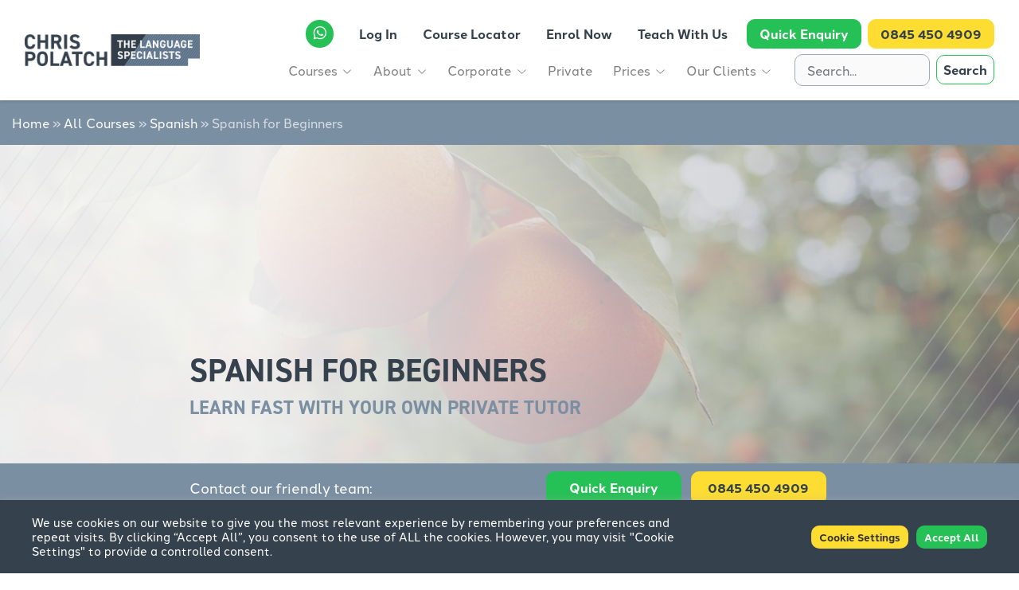

--- FILE ---
content_type: text/html; charset=UTF-8
request_url: https://cp-fl.com/all-courses/spanish/spanish-for-beginners/
body_size: 16630
content:
<!DOCTYPE html>
<html>

<head>
  <meta name="google-site-verification" content="MrNC-E2upULrznze-SuFR8aLrNnGVaiKsHtEbt6EBoo" />
  <!-- Global site tag (gtag.js) - Google Analytics -->
  <script async src="https://www.googletagmanager.com/gtag/js?id=G-E9W4N2ZWQG"></script>
  <!-- Google tag (gtag.js) -->
  <script async src="https://www.googletagmanager.com/gtag/js?id=UA-21134646-1"></script>
  <script>
    window.dataLayer = window.dataLayer || [];

    function gtag() {
      dataLayer.push(arguments);
    }
    gtag('js', new Date());

    gtag('config', 'UA-21134646-1');
  </script>

  <meta name='robots' content='index, follow, max-image-preview:large, max-snippet:-1, max-video-preview:-1' />

	<!-- This site is optimized with the Yoast SEO plugin v26.5 - https://yoast.com/wordpress/plugins/seo/ -->
	<title>Spanish for Beginners - CPFL | The Language Specialists</title><link rel="preload" data-rocket-preload as="image" href="https://cp-fl.com/wp-content/uploads/2021/10/CPFL_logos_Rev_Horizontal.png" fetchpriority="high">
	<link rel="canonical" href="https://cp-fl.com/all-courses/spanish/spanish-for-beginners/" />
	<meta property="og:locale" content="en_GB" />
	<meta property="og:type" content="article" />
	<meta property="og:title" content="Spanish for Beginners - CPFL | The Language Specialists" />
	<meta property="og:description" content="We offer private Spanish lessons for beginners with your own friendly and professional teacher. Your private Spanish tutor will come to your own home or office &#8211; at times convenient to you. You can learn Spanish one-to-one or in a small group of your colleagues, friends or family. Our highly effective private Spanish courses are [&hellip;]" />
	<meta property="og:url" content="https://cp-fl.com/all-courses/spanish/spanish-for-beginners/" />
	<meta property="og:site_name" content="CPFL" />
	<meta property="article:modified_time" content="2021-10-11T15:36:35+00:00" />
	<meta name="twitter:card" content="summary_large_image" />
	<meta name="twitter:label1" content="Estimated reading time" />
	<meta name="twitter:data1" content="2 minutes" />
	<script type="application/ld+json" class="yoast-schema-graph">{"@context":"https://schema.org","@graph":[{"@type":"WebPage","@id":"https://cp-fl.com/all-courses/spanish/spanish-for-beginners/","url":"https://cp-fl.com/all-courses/spanish/spanish-for-beginners/","name":"Spanish for Beginners - CPFL | The Language Specialists","isPartOf":{"@id":"https://cp-fl.com/#website"},"datePublished":"2021-09-30T12:47:05+00:00","dateModified":"2021-10-11T15:36:35+00:00","breadcrumb":{"@id":"https://cp-fl.com/all-courses/spanish/spanish-for-beginners/#breadcrumb"},"inLanguage":"en-GB","potentialAction":[{"@type":"ReadAction","target":["https://cp-fl.com/all-courses/spanish/spanish-for-beginners/"]}]},{"@type":"BreadcrumbList","@id":"https://cp-fl.com/all-courses/spanish/spanish-for-beginners/#breadcrumb","itemListElement":[{"@type":"ListItem","position":1,"name":"Home","item":"https://cp-fl.com/"},{"@type":"ListItem","position":2,"name":"All Courses","item":"https://cp-fl.com/all-courses/"},{"@type":"ListItem","position":3,"name":"Spanish","item":"https://cp-fl.com/all-courses/spanish/"},{"@type":"ListItem","position":4,"name":"Spanish for Beginners"}]},{"@type":"WebSite","@id":"https://cp-fl.com/#website","url":"https://cp-fl.com/","name":"CPFL","description":"The Language Specialists","publisher":{"@id":"https://cp-fl.com/#organization"},"potentialAction":[{"@type":"SearchAction","target":{"@type":"EntryPoint","urlTemplate":"https://cp-fl.com/?s={search_term_string}"},"query-input":{"@type":"PropertyValueSpecification","valueRequired":true,"valueName":"search_term_string"}}],"inLanguage":"en-GB"},{"@type":"Organization","@id":"https://cp-fl.com/#organization","name":"CP-FL","url":"https://cp-fl.com/","logo":{"@type":"ImageObject","inLanguage":"en-GB","@id":"https://cp-fl.com/#/schema/logo/image/","url":"https://cp-fl.com/wp-content/uploads/2021/05/logo-horizontal.png","contentUrl":"https://cp-fl.com/wp-content/uploads/2021/05/logo-horizontal.png","width":362,"height":64,"caption":"CP-FL"},"image":{"@id":"https://cp-fl.com/#/schema/logo/image/"}}]}</script>
	<!-- / Yoast SEO plugin. -->


<link rel='dns-prefetch' href='//ajax.googleapis.com' />
<link rel='dns-prefetch' href='//cdnjs.cloudflare.com' />
<link rel='dns-prefetch' href='//stackpath.bootstrapcdn.com' />
<link rel='dns-prefetch' href='//cdn.jsdelivr.net' />
<link rel='dns-prefetch' href='//code.jquery.com' />

<link rel="alternate" title="oEmbed (JSON)" type="application/json+oembed" href="https://cp-fl.com/wp-json/oembed/1.0/embed?url=https%3A%2F%2Fcp-fl.com%2Fall-courses%2Fspanish%2Fspanish-for-beginners%2F" />
<link rel="alternate" title="oEmbed (XML)" type="text/xml+oembed" href="https://cp-fl.com/wp-json/oembed/1.0/embed?url=https%3A%2F%2Fcp-fl.com%2Fall-courses%2Fspanish%2Fspanish-for-beginners%2F&#038;format=xml" />
<style id='wp-img-auto-sizes-contain-inline-css' type='text/css'>
img:is([sizes=auto i],[sizes^="auto," i]){contain-intrinsic-size:3000px 1500px}
/*# sourceURL=wp-img-auto-sizes-contain-inline-css */
</style>
<style id='wp-emoji-styles-inline-css' type='text/css'>

	img.wp-smiley, img.emoji {
		display: inline !important;
		border: none !important;
		box-shadow: none !important;
		height: 1em !important;
		width: 1em !important;
		margin: 0 0.07em !important;
		vertical-align: -0.1em !important;
		background: none !important;
		padding: 0 !important;
	}
/*# sourceURL=wp-emoji-styles-inline-css */
</style>
<style id='wp-block-library-inline-css' type='text/css'>
:root{--wp-block-synced-color:#7a00df;--wp-block-synced-color--rgb:122,0,223;--wp-bound-block-color:var(--wp-block-synced-color);--wp-editor-canvas-background:#ddd;--wp-admin-theme-color:#007cba;--wp-admin-theme-color--rgb:0,124,186;--wp-admin-theme-color-darker-10:#006ba1;--wp-admin-theme-color-darker-10--rgb:0,107,160.5;--wp-admin-theme-color-darker-20:#005a87;--wp-admin-theme-color-darker-20--rgb:0,90,135;--wp-admin-border-width-focus:2px}@media (min-resolution:192dpi){:root{--wp-admin-border-width-focus:1.5px}}.wp-element-button{cursor:pointer}:root .has-very-light-gray-background-color{background-color:#eee}:root .has-very-dark-gray-background-color{background-color:#313131}:root .has-very-light-gray-color{color:#eee}:root .has-very-dark-gray-color{color:#313131}:root .has-vivid-green-cyan-to-vivid-cyan-blue-gradient-background{background:linear-gradient(135deg,#00d084,#0693e3)}:root .has-purple-crush-gradient-background{background:linear-gradient(135deg,#34e2e4,#4721fb 50%,#ab1dfe)}:root .has-hazy-dawn-gradient-background{background:linear-gradient(135deg,#faaca8,#dad0ec)}:root .has-subdued-olive-gradient-background{background:linear-gradient(135deg,#fafae1,#67a671)}:root .has-atomic-cream-gradient-background{background:linear-gradient(135deg,#fdd79a,#004a59)}:root .has-nightshade-gradient-background{background:linear-gradient(135deg,#330968,#31cdcf)}:root .has-midnight-gradient-background{background:linear-gradient(135deg,#020381,#2874fc)}:root{--wp--preset--font-size--normal:16px;--wp--preset--font-size--huge:42px}.has-regular-font-size{font-size:1em}.has-larger-font-size{font-size:2.625em}.has-normal-font-size{font-size:var(--wp--preset--font-size--normal)}.has-huge-font-size{font-size:var(--wp--preset--font-size--huge)}.has-text-align-center{text-align:center}.has-text-align-left{text-align:left}.has-text-align-right{text-align:right}.has-fit-text{white-space:nowrap!important}#end-resizable-editor-section{display:none}.aligncenter{clear:both}.items-justified-left{justify-content:flex-start}.items-justified-center{justify-content:center}.items-justified-right{justify-content:flex-end}.items-justified-space-between{justify-content:space-between}.screen-reader-text{border:0;clip-path:inset(50%);height:1px;margin:-1px;overflow:hidden;padding:0;position:absolute;width:1px;word-wrap:normal!important}.screen-reader-text:focus{background-color:#ddd;clip-path:none;color:#444;display:block;font-size:1em;height:auto;left:5px;line-height:normal;padding:15px 23px 14px;text-decoration:none;top:5px;width:auto;z-index:100000}html :where(.has-border-color){border-style:solid}html :where([style*=border-top-color]){border-top-style:solid}html :where([style*=border-right-color]){border-right-style:solid}html :where([style*=border-bottom-color]){border-bottom-style:solid}html :where([style*=border-left-color]){border-left-style:solid}html :where([style*=border-width]){border-style:solid}html :where([style*=border-top-width]){border-top-style:solid}html :where([style*=border-right-width]){border-right-style:solid}html :where([style*=border-bottom-width]){border-bottom-style:solid}html :where([style*=border-left-width]){border-left-style:solid}html :where(img[class*=wp-image-]){height:auto;max-width:100%}:where(figure){margin:0 0 1em}html :where(.is-position-sticky){--wp-admin--admin-bar--position-offset:var(--wp-admin--admin-bar--height,0px)}@media screen and (max-width:600px){html :where(.is-position-sticky){--wp-admin--admin-bar--position-offset:0px}}

/*# sourceURL=wp-block-library-inline-css */
</style><style id='global-styles-inline-css' type='text/css'>
:root{--wp--preset--aspect-ratio--square: 1;--wp--preset--aspect-ratio--4-3: 4/3;--wp--preset--aspect-ratio--3-4: 3/4;--wp--preset--aspect-ratio--3-2: 3/2;--wp--preset--aspect-ratio--2-3: 2/3;--wp--preset--aspect-ratio--16-9: 16/9;--wp--preset--aspect-ratio--9-16: 9/16;--wp--preset--color--black: #000000;--wp--preset--color--cyan-bluish-gray: #abb8c3;--wp--preset--color--white: #ffffff;--wp--preset--color--pale-pink: #f78da7;--wp--preset--color--vivid-red: #cf2e2e;--wp--preset--color--luminous-vivid-orange: #ff6900;--wp--preset--color--luminous-vivid-amber: #fcb900;--wp--preset--color--light-green-cyan: #7bdcb5;--wp--preset--color--vivid-green-cyan: #00d084;--wp--preset--color--pale-cyan-blue: #8ed1fc;--wp--preset--color--vivid-cyan-blue: #0693e3;--wp--preset--color--vivid-purple: #9b51e0;--wp--preset--gradient--vivid-cyan-blue-to-vivid-purple: linear-gradient(135deg,rgb(6,147,227) 0%,rgb(155,81,224) 100%);--wp--preset--gradient--light-green-cyan-to-vivid-green-cyan: linear-gradient(135deg,rgb(122,220,180) 0%,rgb(0,208,130) 100%);--wp--preset--gradient--luminous-vivid-amber-to-luminous-vivid-orange: linear-gradient(135deg,rgb(252,185,0) 0%,rgb(255,105,0) 100%);--wp--preset--gradient--luminous-vivid-orange-to-vivid-red: linear-gradient(135deg,rgb(255,105,0) 0%,rgb(207,46,46) 100%);--wp--preset--gradient--very-light-gray-to-cyan-bluish-gray: linear-gradient(135deg,rgb(238,238,238) 0%,rgb(169,184,195) 100%);--wp--preset--gradient--cool-to-warm-spectrum: linear-gradient(135deg,rgb(74,234,220) 0%,rgb(151,120,209) 20%,rgb(207,42,186) 40%,rgb(238,44,130) 60%,rgb(251,105,98) 80%,rgb(254,248,76) 100%);--wp--preset--gradient--blush-light-purple: linear-gradient(135deg,rgb(255,206,236) 0%,rgb(152,150,240) 100%);--wp--preset--gradient--blush-bordeaux: linear-gradient(135deg,rgb(254,205,165) 0%,rgb(254,45,45) 50%,rgb(107,0,62) 100%);--wp--preset--gradient--luminous-dusk: linear-gradient(135deg,rgb(255,203,112) 0%,rgb(199,81,192) 50%,rgb(65,88,208) 100%);--wp--preset--gradient--pale-ocean: linear-gradient(135deg,rgb(255,245,203) 0%,rgb(182,227,212) 50%,rgb(51,167,181) 100%);--wp--preset--gradient--electric-grass: linear-gradient(135deg,rgb(202,248,128) 0%,rgb(113,206,126) 100%);--wp--preset--gradient--midnight: linear-gradient(135deg,rgb(2,3,129) 0%,rgb(40,116,252) 100%);--wp--preset--font-size--small: 13px;--wp--preset--font-size--medium: 20px;--wp--preset--font-size--large: 36px;--wp--preset--font-size--x-large: 42px;--wp--preset--spacing--20: 0.44rem;--wp--preset--spacing--30: 0.67rem;--wp--preset--spacing--40: 1rem;--wp--preset--spacing--50: 1.5rem;--wp--preset--spacing--60: 2.25rem;--wp--preset--spacing--70: 3.38rem;--wp--preset--spacing--80: 5.06rem;--wp--preset--shadow--natural: 6px 6px 9px rgba(0, 0, 0, 0.2);--wp--preset--shadow--deep: 12px 12px 50px rgba(0, 0, 0, 0.4);--wp--preset--shadow--sharp: 6px 6px 0px rgba(0, 0, 0, 0.2);--wp--preset--shadow--outlined: 6px 6px 0px -3px rgb(255, 255, 255), 6px 6px rgb(0, 0, 0);--wp--preset--shadow--crisp: 6px 6px 0px rgb(0, 0, 0);}:where(.is-layout-flex){gap: 0.5em;}:where(.is-layout-grid){gap: 0.5em;}body .is-layout-flex{display: flex;}.is-layout-flex{flex-wrap: wrap;align-items: center;}.is-layout-flex > :is(*, div){margin: 0;}body .is-layout-grid{display: grid;}.is-layout-grid > :is(*, div){margin: 0;}:where(.wp-block-columns.is-layout-flex){gap: 2em;}:where(.wp-block-columns.is-layout-grid){gap: 2em;}:where(.wp-block-post-template.is-layout-flex){gap: 1.25em;}:where(.wp-block-post-template.is-layout-grid){gap: 1.25em;}.has-black-color{color: var(--wp--preset--color--black) !important;}.has-cyan-bluish-gray-color{color: var(--wp--preset--color--cyan-bluish-gray) !important;}.has-white-color{color: var(--wp--preset--color--white) !important;}.has-pale-pink-color{color: var(--wp--preset--color--pale-pink) !important;}.has-vivid-red-color{color: var(--wp--preset--color--vivid-red) !important;}.has-luminous-vivid-orange-color{color: var(--wp--preset--color--luminous-vivid-orange) !important;}.has-luminous-vivid-amber-color{color: var(--wp--preset--color--luminous-vivid-amber) !important;}.has-light-green-cyan-color{color: var(--wp--preset--color--light-green-cyan) !important;}.has-vivid-green-cyan-color{color: var(--wp--preset--color--vivid-green-cyan) !important;}.has-pale-cyan-blue-color{color: var(--wp--preset--color--pale-cyan-blue) !important;}.has-vivid-cyan-blue-color{color: var(--wp--preset--color--vivid-cyan-blue) !important;}.has-vivid-purple-color{color: var(--wp--preset--color--vivid-purple) !important;}.has-black-background-color{background-color: var(--wp--preset--color--black) !important;}.has-cyan-bluish-gray-background-color{background-color: var(--wp--preset--color--cyan-bluish-gray) !important;}.has-white-background-color{background-color: var(--wp--preset--color--white) !important;}.has-pale-pink-background-color{background-color: var(--wp--preset--color--pale-pink) !important;}.has-vivid-red-background-color{background-color: var(--wp--preset--color--vivid-red) !important;}.has-luminous-vivid-orange-background-color{background-color: var(--wp--preset--color--luminous-vivid-orange) !important;}.has-luminous-vivid-amber-background-color{background-color: var(--wp--preset--color--luminous-vivid-amber) !important;}.has-light-green-cyan-background-color{background-color: var(--wp--preset--color--light-green-cyan) !important;}.has-vivid-green-cyan-background-color{background-color: var(--wp--preset--color--vivid-green-cyan) !important;}.has-pale-cyan-blue-background-color{background-color: var(--wp--preset--color--pale-cyan-blue) !important;}.has-vivid-cyan-blue-background-color{background-color: var(--wp--preset--color--vivid-cyan-blue) !important;}.has-vivid-purple-background-color{background-color: var(--wp--preset--color--vivid-purple) !important;}.has-black-border-color{border-color: var(--wp--preset--color--black) !important;}.has-cyan-bluish-gray-border-color{border-color: var(--wp--preset--color--cyan-bluish-gray) !important;}.has-white-border-color{border-color: var(--wp--preset--color--white) !important;}.has-pale-pink-border-color{border-color: var(--wp--preset--color--pale-pink) !important;}.has-vivid-red-border-color{border-color: var(--wp--preset--color--vivid-red) !important;}.has-luminous-vivid-orange-border-color{border-color: var(--wp--preset--color--luminous-vivid-orange) !important;}.has-luminous-vivid-amber-border-color{border-color: var(--wp--preset--color--luminous-vivid-amber) !important;}.has-light-green-cyan-border-color{border-color: var(--wp--preset--color--light-green-cyan) !important;}.has-vivid-green-cyan-border-color{border-color: var(--wp--preset--color--vivid-green-cyan) !important;}.has-pale-cyan-blue-border-color{border-color: var(--wp--preset--color--pale-cyan-blue) !important;}.has-vivid-cyan-blue-border-color{border-color: var(--wp--preset--color--vivid-cyan-blue) !important;}.has-vivid-purple-border-color{border-color: var(--wp--preset--color--vivid-purple) !important;}.has-vivid-cyan-blue-to-vivid-purple-gradient-background{background: var(--wp--preset--gradient--vivid-cyan-blue-to-vivid-purple) !important;}.has-light-green-cyan-to-vivid-green-cyan-gradient-background{background: var(--wp--preset--gradient--light-green-cyan-to-vivid-green-cyan) !important;}.has-luminous-vivid-amber-to-luminous-vivid-orange-gradient-background{background: var(--wp--preset--gradient--luminous-vivid-amber-to-luminous-vivid-orange) !important;}.has-luminous-vivid-orange-to-vivid-red-gradient-background{background: var(--wp--preset--gradient--luminous-vivid-orange-to-vivid-red) !important;}.has-very-light-gray-to-cyan-bluish-gray-gradient-background{background: var(--wp--preset--gradient--very-light-gray-to-cyan-bluish-gray) !important;}.has-cool-to-warm-spectrum-gradient-background{background: var(--wp--preset--gradient--cool-to-warm-spectrum) !important;}.has-blush-light-purple-gradient-background{background: var(--wp--preset--gradient--blush-light-purple) !important;}.has-blush-bordeaux-gradient-background{background: var(--wp--preset--gradient--blush-bordeaux) !important;}.has-luminous-dusk-gradient-background{background: var(--wp--preset--gradient--luminous-dusk) !important;}.has-pale-ocean-gradient-background{background: var(--wp--preset--gradient--pale-ocean) !important;}.has-electric-grass-gradient-background{background: var(--wp--preset--gradient--electric-grass) !important;}.has-midnight-gradient-background{background: var(--wp--preset--gradient--midnight) !important;}.has-small-font-size{font-size: var(--wp--preset--font-size--small) !important;}.has-medium-font-size{font-size: var(--wp--preset--font-size--medium) !important;}.has-large-font-size{font-size: var(--wp--preset--font-size--large) !important;}.has-x-large-font-size{font-size: var(--wp--preset--font-size--x-large) !important;}
/*# sourceURL=global-styles-inline-css */
</style>

<style id='classic-theme-styles-inline-css' type='text/css'>
/*! This file is auto-generated */
.wp-block-button__link{color:#fff;background-color:#32373c;border-radius:9999px;box-shadow:none;text-decoration:none;padding:calc(.667em + 2px) calc(1.333em + 2px);font-size:1.125em}.wp-block-file__button{background:#32373c;color:#fff;text-decoration:none}
/*# sourceURL=/wp-includes/css/classic-themes.min.css */
</style>
<link rel='stylesheet' id='cookie-law-info-css' href='https://cp-fl.com/wp-content/plugins/cookie-law-info/legacy/public/css/cookie-law-info-public.css?ver=3.3.8' type='text/css' media='all' />
<link rel='stylesheet' id='cookie-law-info-gdpr-css' href='https://cp-fl.com/wp-content/plugins/cookie-law-info/legacy/public/css/cookie-law-info-gdpr.css?ver=3.3.8' type='text/css' media='all' />
<link rel='stylesheet' id='bootstrap4-css' href='https://stackpath.bootstrapcdn.com/bootstrap/4.1.1/css/bootstrap.min.css?ver=6.9' type='text/css' media='all' />
<link rel='stylesheet' id='bootstrapicon-css' href='https://cdn.jsdelivr.net/npm/bootstrap-icons@1.4.1/font/bootstrap-icons.css?ver=6.9' type='text/css' media='all' />
<link rel='stylesheet' id='style-css' href='https://cp-fl.com/wp-content/themes/thinkcreative/style.css?ver=6.9' type='text/css' media='all' />
<link rel='stylesheet' id='splidestyle-css' href='https://cdn.jsdelivr.net/npm/@splidejs/splide@latest/dist/css/splide.min.css?ver=6.9' type='text/css' media='all' />
<link rel='stylesheet' id='jqueryui-css' href='//code.jquery.com/ui/1.12.1/themes/base/jquery-ui.css?ver=6.9' type='text/css' media='all' />
<link rel='stylesheet' id='wp-block-paragraph-css' href='https://cp-fl.com/wp-includes/blocks/paragraph/style.min.css?ver=6.9' type='text/css' media='all' />
<link rel='stylesheet' id='wp-block-list-css' href='https://cp-fl.com/wp-includes/blocks/list/style.min.css?ver=6.9' type='text/css' media='all' />
<script type="text/javascript" src="https://cp-fl.com/wp-includes/js/jquery/jquery.min.js?ver=3.7.1" id="jquery-core-js"></script>
<script type="text/javascript" src="https://cp-fl.com/wp-includes/js/jquery/jquery-migrate.min.js?ver=3.4.1" id="jquery-migrate-js"></script>
<script type="text/javascript" id="cookie-law-info-js-extra">
/* <![CDATA[ */
var Cli_Data = {"nn_cookie_ids":[],"cookielist":[],"non_necessary_cookies":[],"ccpaEnabled":"","ccpaRegionBased":"","ccpaBarEnabled":"","strictlyEnabled":["necessary","obligatoire"],"ccpaType":"gdpr","js_blocking":"1","custom_integration":"","triggerDomRefresh":"","secure_cookies":""};
var cli_cookiebar_settings = {"animate_speed_hide":"500","animate_speed_show":"500","background":"#35414c","border":"#b1a6a6c2","border_on":"","button_1_button_colour":"#61a229","button_1_button_hover":"#4e8221","button_1_link_colour":"#fff","button_1_as_button":"1","button_1_new_win":"","button_2_button_colour":"#333","button_2_button_hover":"#292929","button_2_link_colour":"#444","button_2_as_button":"","button_2_hidebar":"","button_3_button_colour":"#dedfe0","button_3_button_hover":"#b2b2b3","button_3_link_colour":"#333333","button_3_as_button":"1","button_3_new_win":"","button_4_button_colour":"#fedd32","button_4_button_hover":"#cbb128","button_4_link_colour":"#333333","button_4_as_button":"1","button_7_button_colour":"#26c156","button_7_button_hover":"#1e9a45","button_7_link_colour":"#fff","button_7_as_button":"1","button_7_new_win":"","font_family":"inherit","header_fix":"","notify_animate_hide":"","notify_animate_show":"","notify_div_id":"#cookie-law-info-bar","notify_position_horizontal":"right","notify_position_vertical":"bottom","scroll_close":"","scroll_close_reload":"","accept_close_reload":"","reject_close_reload":"","showagain_tab":"","showagain_background":"#fff","showagain_border":"#000","showagain_div_id":"#cookie-law-info-again","showagain_x_position":"100px","text":"#ffffff","show_once_yn":"","show_once":"10000","logging_on":"","as_popup":"","popup_overlay":"1","bar_heading_text":"","cookie_bar_as":"banner","popup_showagain_position":"bottom-right","widget_position":"left"};
var log_object = {"ajax_url":"https://cp-fl.com/wp-admin/admin-ajax.php"};
//# sourceURL=cookie-law-info-js-extra
/* ]]> */
</script>
<script type="text/javascript" src="https://cp-fl.com/wp-content/plugins/cookie-law-info/legacy/public/js/cookie-law-info-public.js?ver=3.3.8" id="cookie-law-info-js"></script>
<link rel="https://api.w.org/" href="https://cp-fl.com/wp-json/" /><link rel="alternate" title="JSON" type="application/json" href="https://cp-fl.com/wp-json/wp/v2/pages/54528" /><link rel="EditURI" type="application/rsd+xml" title="RSD" href="https://cp-fl.com/xmlrpc.php?rsd" />
<meta name="generator" content="WordPress 6.9" />
<link rel='shortlink' href='https://cp-fl.com/?p=54528' />
<script>
   WebFontConfig = {
      typekit: { id: "gky0adt" }
   };

   (function(d) {
      var wf = d.createElement("script"), s = d.scripts[0];
      wf.src = "https://ajax.googleapis.com/ajax/libs/webfont/1.6.26/webfont.js";
      wf.async = true;
      s.parentNode.insertBefore(wf, s);
   })(document);
</script><link rel="icon" href="https://cp-fl.com/wp-content/uploads/2021/05/speech.png" sizes="32x32" />
<link rel="icon" href="https://cp-fl.com/wp-content/uploads/2021/05/speech.png" sizes="192x192" />
<link rel="apple-touch-icon" href="https://cp-fl.com/wp-content/uploads/2021/05/speech.png" />
<meta name="msapplication-TileImage" content="https://cp-fl.com/wp-content/uploads/2021/05/speech.png" />
		<style type="text/css" id="wp-custom-css">
			/* tutor sign up anti spam animal */
.animal {
  width:100px;
  height:100px;
  border:#ced4da 1px solid;
	border-radius: .25rem;
}
.animal img {
  width:100px;
  height:100px;
}		</style>
		  <style>.my-account { display:none; }</style>  <script>
    jQuery(document).ready(function() {
      jQuery('.my-account .dropdown-toggle').html('<i class="bi bi-person-fill mr-1"></i><span class="d-inline-block"></span>');
    });
  </script>
  <title>
    Spanish for Beginners     &nbsp;-&nbsp;CPFL</title>
  <meta name="viewport" content="width=device-width, initial-scale=1.0">

  <!-- Global site tag (gtag.js) - Google Ads: 979301334 -->
  <script async src="https://www.googletagmanager.com/gtag/js?id=AW-979301334"></script>
  <script>
    window.dataLayer = window.dataLayer || [];

    function gtag() {
      dataLayer.push(arguments);
    }
    gtag('js', new Date());
    gtag('config', 'AW-979301334');
  </script>

  

<link rel='stylesheet' id='cookie-law-info-table-css' href='https://cp-fl.com/wp-content/plugins/cookie-law-info/legacy/public/css/cookie-law-info-table.css?ver=3.3.8' type='text/css' media='all' />
<meta name="generator" content="WP Rocket 3.20.1.2" data-wpr-features="wpr_oci wpr_preload_links wpr_desktop" /></head>

<body data-rsssl=1 class="wp-singular page-template page-template-Pagetemplates page-template-page-simple page-template-Pagetemplatespage-simple-php page page-id-54528 page-child parent-pageid-179 wp-custom-logo wp-theme-thinkcreative">
  <header  class="sticky-top">
    <nav class="navbar navbar-light navbar-expand-xl" role="navigation">
      <div class="container">
        <a class="custom-logo-link" href="/"><img class="custom-logo" src="https://cp-fl.com/wp-content/uploads/2021/10/CPFL_logos_Horizontal.png" width="300px" height="55px" /></a>
        <div>
          <div class="d-xl-none d-inline-block whatsapp-logo mr-3 mr-0">
            <a href="https://wa.link/1nm442" target="_blank">
              <i class="bi bi-whatsapp text-white"></i>
            </a>
          </div>

          <button class="navbar-toggler" type="button" data-toggle="collapse" data-target="#tc-navbar-collapse" aria-controls="bs-example-navbar-collapse-1" aria-expanded="false" aria-label="Toggle navigation"> <span class="navbar-toggler-icon"></span> </button>
        </div>
        <div class="collapse navbar-collapse flex-column align-items-end" id="tc-navbar-collapse">
          <div class="header-top d-flex flex-row justify-content-md-center justify-content-center align-items-center mt-xl-0 mb-xl-0 mt-4 mb-3">
            <div class="whatsapp-logo mr-lg-3 mr-0 mb-lg-0 mb-2 d-xl-inline-block d-none">
              <a href="https://wa.link/1nm442" target="_blank">
                <i class="bi bi-whatsapp text-white"></i>
              </a>
            </div>
            <ul id="menu-top-header-menu" class="nav navbar-nav d-inline-flex flex-row justify-content-xl-end justify-content-lg-center justify-content-end align-items-center" itemscope itemtype="http://www.schema.org/SiteNavigationElement"><li  id="menu-item-694" class="my-account menu-item menu-item-type-custom menu-item-object-custom menu-item-has-children dropdown menu-item-694 nav-item"><a href="#" data-toggle="dropdown" aria-haspopup="true" aria-expanded="false" class="dropdown-toggle nav-link" id="menu-item-dropdown-694"><span itemprop="name"><i class="bi bi-person-fill mr-1"></i><span>My Account</span></span></a>
<ul class="dropdown-menu" aria-labelledby="menu-item-dropdown-694">
	<li  id="menu-item-696" class="menu-item menu-item-type-custom menu-item-object-custom menu-item-696 nav-item"><a itemprop="url" href="/registered/login.php" class="dropdown-item"><span itemprop="name">My Account</span></a></li>
	<li  id="menu-item-695" class="menu-item menu-item-type-custom menu-item-object-custom menu-item-695 nav-item"><a itemprop="url" href="/registered/login.php?doLogout=true" class="dropdown-item"><span itemprop="name">Log Out</span></a></li>
</ul>
</li>
<li  id="menu-item-70" class="log-in menu-item menu-item-type-custom menu-item-object-custom menu-item-70 nav-item"><a itemprop="url" href="/registered/login.php" class="nav-link"><span itemprop="name">Log In</span></a></li>
<li  id="menu-item-638" class="menu-item menu-item-type-post_type_archive menu-item-object-course_locator menu-item-638 nav-item"><a itemprop="url" href="https://cp-fl.com/course_locator/" class="nav-link"><span itemprop="name">Course Locator</span></a></li>
<li  id="menu-item-279" class="menu-item menu-item-type-post_type menu-item-object-page menu-item-279 nav-item"><a itemprop="url" href="https://cp-fl.com/student-registration/" class="nav-link"><span itemprop="name">Enrol Now</span></a></li>
<li  id="menu-item-295" class="menu-item menu-item-type-post_type menu-item-object-page menu-item-295 nav-item"><a itemprop="url" href="https://cp-fl.com/teach-with-us/" class="nav-link"><span itemprop="name">Teach With Us</span></a></li>
<li  id="menu-item-646" class="header-enq menu-item menu-item-type-post_type menu-item-object-page menu-item-646 nav-item"><a itemprop="url" href="https://cp-fl.com/quick-enquiry/" class="nav-link"><span itemprop="name">Quick Enquiry</span></a></li>
<li  id="menu-item-71" class="header-tel menu-item menu-item-type-custom menu-item-object-custom menu-item-71 nav-item"><a itemprop="url" href="tel:08454504909" class="nav-link"><span itemprop="name">0845 450 4909</span></a></li>
</ul>          </div>
          <div class="header-bottom d-xl-flex flex-row d-block">
            <ul id="menu-main-menu" class="nav navbar-nav ml-auto mr-xl-3 mr-0 mb-xl-0 mb-3" itemscope itemtype="http://www.schema.org/SiteNavigationElement"><li  id="menu-item-54769" class="menu-item menu-item-type-post_type menu-item-object-page current-page-ancestor menu-item-has-children dropdown menu-item-54769 nav-item"><a href="#" data-toggle="dropdown" aria-haspopup="true" aria-expanded="false" class="dropdown-toggle nav-link" id="menu-item-dropdown-54769"><span itemprop="name">Courses</span></a>
<ul class="dropdown-menu" aria-labelledby="menu-item-dropdown-54769">
	<li  id="menu-item-303" class="menu-item menu-item-type-post_type menu-item-object-page current-page-ancestor menu-item-303 nav-item"><a itemprop="url" href="https://cp-fl.com/all-courses/" class="dropdown-item"><span itemprop="name">All Courses</span></a></li>
	<li  id="menu-item-196" class="menu-item menu-item-type-post_type menu-item-object-page menu-item-196 nav-item"><a itemprop="url" href="https://cp-fl.com/all-courses/english/" class="dropdown-item"><span itemprop="name">English</span></a></li>
	<li  id="menu-item-192" class="menu-item menu-item-type-post_type menu-item-object-page menu-item-192 nav-item"><a itemprop="url" href="https://cp-fl.com/all-courses/french/" class="dropdown-item"><span itemprop="name">French</span></a></li>
	<li  id="menu-item-191" class="menu-item menu-item-type-post_type menu-item-object-page current-page-ancestor menu-item-191 nav-item"><a itemprop="url" href="https://cp-fl.com/all-courses/spanish/" class="dropdown-item"><span itemprop="name">Spanish</span></a></li>
	<li  id="menu-item-190" class="menu-item menu-item-type-post_type menu-item-object-page menu-item-190 nav-item"><a itemprop="url" href="https://cp-fl.com/all-courses/italian/" class="dropdown-item"><span itemprop="name">Italian</span></a></li>
	<li  id="menu-item-195" class="menu-item menu-item-type-post_type menu-item-object-page menu-item-195 nav-item"><a itemprop="url" href="https://cp-fl.com/all-courses/german/" class="dropdown-item"><span itemprop="name">German</span></a></li>
	<li  id="menu-item-194" class="menu-item menu-item-type-post_type menu-item-object-page menu-item-194 nav-item"><a itemprop="url" href="https://cp-fl.com/all-courses/mandarin-chinese/" class="dropdown-item"><span itemprop="name">Mandarin Chinese</span></a></li>
	<li  id="menu-item-193" class="menu-item menu-item-type-post_type menu-item-object-page menu-item-193 nav-item"><a itemprop="url" href="https://cp-fl.com/all-courses/portuguese/" class="dropdown-item"><span itemprop="name">Portuguese</span></a></li>
</ul>
</li>
<li  id="menu-item-65" class="menu-item menu-item-type-post_type menu-item-object-page menu-item-has-children dropdown menu-item-65 nav-item"><a href="#" data-toggle="dropdown" aria-haspopup="true" aria-expanded="false" class="dropdown-toggle nav-link" id="menu-item-dropdown-65"><span itemprop="name">About</span></a>
<ul class="dropdown-menu" aria-labelledby="menu-item-dropdown-65">
	<li  id="menu-item-461" class="menu-item menu-item-type-post_type menu-item-object-page menu-item-461 nav-item"><a itemprop="url" href="https://cp-fl.com/about/" class="dropdown-item"><span itemprop="name">About</span></a></li>
	<li  id="menu-item-456" class="menu-item menu-item-type-post_type menu-item-object-page menu-item-456 nav-item"><a itemprop="url" href="https://cp-fl.com/about/how-does-it-all-work/" class="dropdown-item"><span itemprop="name">How does it all work?</span></a></li>
	<li  id="menu-item-457" class="menu-item menu-item-type-post_type menu-item-object-page menu-item-457 nav-item"><a itemprop="url" href="https://cp-fl.com/about/how-long-does-it-take-to-reach-a-good-level/" class="dropdown-item"><span itemprop="name">How long does it take to reach a good level?</span></a></li>
	<li  id="menu-item-455" class="menu-item menu-item-type-post_type menu-item-object-page menu-item-455 nav-item"><a itemprop="url" href="https://cp-fl.com/about/course-materials/" class="dropdown-item"><span itemprop="name">Course Materials</span></a></li>
	<li  id="menu-item-709" class="menu-item menu-item-type-post_type menu-item-object-page menu-item-709 nav-item"><a itemprop="url" href="https://cp-fl.com/take-our-test/" class="dropdown-item"><span itemprop="name">Take Our Test</span></a></li>
	<li  id="menu-item-458" class="menu-item menu-item-type-post_type menu-item-object-page menu-item-458 nav-item"><a itemprop="url" href="https://cp-fl.com/about/levels/" class="dropdown-item"><span itemprop="name">Levels</span></a></li>
	<li  id="menu-item-459" class="menu-item menu-item-type-post_type menu-item-object-page menu-item-459 nav-item"><a itemprop="url" href="https://cp-fl.com/about/our-teachers/" class="dropdown-item"><span itemprop="name">Our Teachers</span></a></li>
</ul>
</li>
<li  id="menu-item-36" class="menu-item menu-item-type-post_type menu-item-object-page menu-item-has-children dropdown menu-item-36 nav-item"><a href="#" data-toggle="dropdown" aria-haspopup="true" aria-expanded="false" class="dropdown-toggle nav-link" id="menu-item-dropdown-36"><span itemprop="name">Corporate</span></a>
<ul class="dropdown-menu" aria-labelledby="menu-item-dropdown-36">
	<li  id="menu-item-597" class="menu-item menu-item-type-post_type menu-item-object-page menu-item-597 nav-item"><a itemprop="url" href="https://cp-fl.com/corporate/" class="dropdown-item"><span itemprop="name">Corporate</span></a></li>
	<li  id="menu-item-551" class="menu-item menu-item-type-post_type menu-item-object-page menu-item-551 nav-item"><a itemprop="url" href="https://cp-fl.com/corporate/private-language-tuition-in-the-office/" class="dropdown-item"><span itemprop="name">Private language tuition in the office</span></a></li>
	<li  id="menu-item-550" class="menu-item menu-item-type-post_type menu-item-object-page menu-item-550 nav-item"><a itemprop="url" href="https://cp-fl.com/corporate/in-company-group-language-training/" class="dropdown-item"><span itemprop="name">In-company group language training</span></a></li>
</ul>
</li>
<li  id="menu-item-35" class="menu-item menu-item-type-post_type menu-item-object-page menu-item-35 nav-item"><a itemprop="url" href="https://cp-fl.com/private/" class="nav-link"><span itemprop="name">Private</span></a></li>
<li  id="menu-item-34" class="menu-item menu-item-type-post_type menu-item-object-page menu-item-has-children dropdown menu-item-34 nav-item"><a href="#" data-toggle="dropdown" aria-haspopup="true" aria-expanded="false" class="dropdown-toggle nav-link" id="menu-item-dropdown-34"><span itemprop="name">Prices</span></a>
<ul class="dropdown-menu" aria-labelledby="menu-item-dropdown-34">
	<li  id="menu-item-609" class="menu-item menu-item-type-post_type menu-item-object-page menu-item-609 nav-item"><a itemprop="url" href="https://cp-fl.com/prices/" class="dropdown-item"><span itemprop="name">Prices</span></a></li>
	<li  id="menu-item-608" class="menu-item menu-item-type-post_type menu-item-object-page menu-item-608 nav-item"><a itemprop="url" href="https://cp-fl.com/prices/business-clients/" class="dropdown-item"><span itemprop="name">Business Clients</span></a></li>
	<li  id="menu-item-607" class="menu-item menu-item-type-post_type menu-item-object-page menu-item-607 nav-item"><a itemprop="url" href="https://cp-fl.com/prices/private-clients/" class="dropdown-item"><span itemprop="name">Private Clients</span></a></li>
</ul>
</li>
<li  id="menu-item-33" class="menu-item menu-item-type-post_type menu-item-object-page menu-item-has-children dropdown menu-item-33 nav-item"><a href="#" data-toggle="dropdown" aria-haspopup="true" aria-expanded="false" class="dropdown-toggle nav-link" id="menu-item-dropdown-33"><span itemprop="name">Our Clients</span></a>
<ul class="dropdown-menu" aria-labelledby="menu-item-dropdown-33">
	<li  id="menu-item-633" class="menu-item menu-item-type-post_type menu-item-object-page menu-item-633 nav-item"><a itemprop="url" href="https://cp-fl.com/our-clients/" class="dropdown-item"><span itemprop="name">Our Clients</span></a></li>
	<li  id="menu-item-698" class="menu-item menu-item-type-post_type_archive menu-item-object-case-studies menu-item-698 nav-item"><a itemprop="url" href="https://cp-fl.com/case-studies/" class="dropdown-item"><span itemprop="name">Case Studies</span></a></li>
	<li  id="menu-item-631" class="menu-item menu-item-type-post_type menu-item-object-page menu-item-631 nav-item"><a itemprop="url" href="https://cp-fl.com/our-clients/what-our-clients-say/" class="dropdown-item"><span itemprop="name">What our clients say</span></a></li>
</ul>
</li>
</ul>            <!--§BR Bootstrap Search Form-->
<form action="/" method="get" class="form-inline my-2 my-lg-0">
  <input class="form-control mr-sm-2" id="search" name="s" type="search" placeholder="Search..." aria-label="Search" value="" required>
  <button class="search-btn btn btn-outline-success my-2 my-sm-0 ml-lg-0 ml-2" type="submit">Search</button>
</form>
          </div>
        </div>
    </nav>
  </header><div class="tc-page-title">
  <div class="container py-3">
    <div class="tc-breadcrumb"> <span><span><a href="https://cp-fl.com/">Home</a></span> » <span><a href="https://cp-fl.com/all-courses/">All Courses</a></span> » <span><a href="https://cp-fl.com/all-courses/spanish/">Spanish</a></span> » <span class="breadcrumb_last" aria-current="page">Spanish for Beginners</span></span> </div>
  </div>
</div>
<main role="main" class="cpfl-course">
  <div class="page-banner w-100 d-flex flex-column justify-content-end pt-xl-5 pt-0 pb-5" style="background-image: url('https://cp-fl.com/wp-content/uploads/2021/06/spanish.jpeg')">
    <div class="banner-overlay"></div>
    <div class="container pb-2">
      <div class="col-xl-8 col-12 mx-auto">
        <div class="row justify-content-center">
          <div class="col-12">
            <h1 class="page-title mb-2">
              Spanish for Beginners            </h1>
                        <h2 class="subheading">
              LEARN FAST WITH YOUR OWN PRIVATE TUTOR            </h2>
                      </div>
        </div>
      </div>
    </div>
  </div>
  <div class="sticky-enquiry sticky-top">
    <div class="container">
      <div class="col-xl-8 col-12 mx-auto">
        <div class="row d-flex align-items-center">
          <div class="col-lg-6 col-md-5 col-12 justify-content-md-start justify-content-center">
            <p class="mb-0 mr-xl-auto mr-0 mb-md-0 mb-2 text-white large text-md-left text-center">Contact our friendly team:</p>
          </div>
          <div class="col-lg-6 col-md-7 col-12 d-flex align-items-center justify-content-md-end justify-content-center"> <a href="https://cp-fl.com/quick-enquiry/" class="btn ml-md-2 mx-1">Quick Enquiry</a> <a href="tel:08454504909" class="btn btn-yellow ml-md-2 mx-1"><span itemprop="name">0845 450 4909</span></a> </div>
        </div>
      </div>
    </div>
  </div>  <section id="secOne" class="py-5">
    <div class="container">
      <div class="col-xl-8 col-12 mx-auto">
        <div class="row justify-content-center">
          <div class="col-12">
            
<p>We offer private Spanish lessons for beginners with your own friendly and professional teacher.</p>



<ul class="wp-block-list"><li>Your private Spanish tutor will come to your own home or office &#8211; at times convenient to you.</li><li>You can learn Spanish one-to-one or in a small group of your colleagues, friends or family.</li></ul>



<p>Our highly effective private Spanish courses are ideal for beginners &#8211; whether you need Spanish for business, own property overseas, are relocating abroad or&nbsp;travel regularly.</p>



<p>Our experienced teachers will get you speaking Spanish in no time.</p>



<p><strong>Call us on 0845 450 4909</strong>&nbsp;(local rates) to discuss your Spanish training needs.</p>



<p>We look forward to helping you learn Spanish &#8230; fast.</p>



<p><strong>How does it all work?</strong></p>



<p>You can call us or book online, letting us know your results in our online test if you have time to do it (no need to do this if you really are a complete beginner).</p>



<p>You tell us how many hours you wish to book initially and which times suit you best.</p>



<p>We will discuss your Spanish training needs with you to make sure that we understand exactly what you hope to achieve from your private Spanish tuition.</p>



<p>Within a few days we will assign you your Spanish teacher and they will be in touch with you.</p>



<p>We will tell you which Spanish training materials you should buy for your lessons.</p>



<p>As soon as you start your course, you have &#8220;pit-stop&#8221; access any time you need it. Just call or email us with any query and we will answer it immediately or get back to you within 24 hours. We are always delighted to help and we are committed to helping you learn your chosen language as quickly as possible.</p>



<p><strong>There is no better way&nbsp;for a beginner to&nbsp;learn Spanish!</strong></p>



<ul class="wp-block-list"><li>All our Spanish tutors are enthusiastic, skilled, professional and dedicated to helping you make good progress.</li><li>Our prices are straightforward.</li><li>Your Spanish classes will be tailored to your particular needs.</li><li>If you really want to learn, our bespoke private Spanish classes are the most efficient and cost-effective solution.</li></ul>



<p>You will be surprised how quickly you progress with your own tailored Spanish course that is focused on your precise needs.</p>



<p>Over the years, we have helped all sorts of companies and individuals, throughout the UK, to improve their Spanish. Have a look at our <a href="https://cp-fl.com/our-clients/what-our-clients-say/">Case Studies</a> to see some examples of people who have learnt fast with Chris Polatch Language Courses</p>
          </div>
        </div>
      </div>
    </div>
  </section>
  <section id="secFive" class="pattern-dark sign-up mt-4 pt-md-5 pt-5 pb-5">
  <div class="container">
    <div class="col-xl-8 mx-auto">
      <div class="row">
        <div class="col-xl-8 col-md-8 col-12">
          <h2>Sign up now</h2>
          <p>Languages for businesses, education or pleasure</p>
        </div>
        <div class="col-xl-4 col-md-4 col-12 d-flex flex-column justify-content-end"> <div class="btn-wrapper"><a class="btn" href="/student-registration/">Enrol Now</a></div> </div>
      </div>
    </div>
  </div>
</section>
</main>
<script type="speculationrules">
{"prefetch":[{"source":"document","where":{"and":[{"href_matches":"/*"},{"not":{"href_matches":["/wp-*.php","/wp-admin/*","/wp-content/uploads/*","/wp-content/*","/wp-content/plugins/*","/wp-content/themes/thinkcreative/*","/*\\?(.+)"]}},{"not":{"selector_matches":"a[rel~=\"nofollow\"]"}},{"not":{"selector_matches":".no-prefetch, .no-prefetch a"}}]},"eagerness":"conservative"}]}
</script>
<!--googleoff: all--><div id="cookie-law-info-bar" data-nosnippet="true"><span><div class="cli-bar-container cli-style-v2"><div class="cli-bar-message">We use cookies on our website to give you the most relevant experience by remembering your preferences and repeat visits. By clicking “Accept All”, you consent to the use of ALL the cookies. However, you may visit "Cookie Settings" to provide a controlled consent.</div><div class="cli-bar-btn_container"><a role='button' class="medium cli-plugin-button cli-plugin-main-button cli_settings_button" style="margin:0px 5px 0px 0px">Cookie Settings</a><a id="wt-cli-accept-all-btn" role='button' data-cli_action="accept_all" class="wt-cli-element medium cli-plugin-button wt-cli-accept-all-btn cookie_action_close_header cli_action_button">Accept All</a></div></div></span></div><div id="cookie-law-info-again" data-nosnippet="true"><span id="cookie_hdr_showagain">Manage consent</span></div><div class="cli-modal" data-nosnippet="true" id="cliSettingsPopup" tabindex="-1" role="dialog" aria-labelledby="cliSettingsPopup" aria-hidden="true">
  <div class="cli-modal-dialog" role="document">
	<div class="cli-modal-content cli-bar-popup">
		  <button type="button" class="cli-modal-close" id="cliModalClose">
			<svg class="" viewBox="0 0 24 24"><path d="M19 6.41l-1.41-1.41-5.59 5.59-5.59-5.59-1.41 1.41 5.59 5.59-5.59 5.59 1.41 1.41 5.59-5.59 5.59 5.59 1.41-1.41-5.59-5.59z"></path><path d="M0 0h24v24h-24z" fill="none"></path></svg>
			<span class="wt-cli-sr-only">Close</span>
		  </button>
		  <div class="cli-modal-body">
			<div class="cli-container-fluid cli-tab-container">
	<div class="cli-row">
		<div class="cli-col-12 cli-align-items-stretch cli-px-0">
			<div class="cli-privacy-overview">
				<h4>Privacy Overview</h4>				<div class="cli-privacy-content">
					<div class="cli-privacy-content-text">This website uses cookies to improve your experience while you navigate through the website. Out of these, the cookies that are categorized as necessary are stored on your browser as they are essential for the working of basic functionalities of the website. We also use third-party cookies that help us analyze and understand how you use this website. These cookies will be stored in your browser only with your consent. You also have the option to opt-out of these cookies. But opting out of some of these cookies may affect your browsing experience.</div>
				</div>
				<a class="cli-privacy-readmore" aria-label="Show more" role="button" data-readmore-text="Show more" data-readless-text="Show less"></a>			</div>
		</div>
		<div class="cli-col-12 cli-align-items-stretch cli-px-0 cli-tab-section-container">
												<div class="cli-tab-section">
						<div class="cli-tab-header">
							<a role="button" tabindex="0" class="cli-nav-link cli-settings-mobile" data-target="necessary" data-toggle="cli-toggle-tab">
								Necessary							</a>
															<div class="wt-cli-necessary-checkbox">
									<input type="checkbox" class="cli-user-preference-checkbox"  id="wt-cli-checkbox-necessary" data-id="checkbox-necessary" checked="checked"  />
									<label class="form-check-label" for="wt-cli-checkbox-necessary">Necessary</label>
								</div>
								<span class="cli-necessary-caption">Always Enabled</span>
													</div>
						<div class="cli-tab-content">
							<div class="cli-tab-pane cli-fade" data-id="necessary">
								<div class="wt-cli-cookie-description">
									Necessary cookies are absolutely essential for the website to function properly. These cookies ensure basic functionalities and security features of the website, anonymously.
<table class="cookielawinfo-row-cat-table cookielawinfo-winter"><thead><tr><th class="cookielawinfo-column-1">Cookie</th><th class="cookielawinfo-column-3">Duration</th><th class="cookielawinfo-column-4">Description</th></tr></thead><tbody><tr class="cookielawinfo-row"><td class="cookielawinfo-column-1">cookielawinfo-checkbox-analytics</td><td class="cookielawinfo-column-3">11 months</td><td class="cookielawinfo-column-4">This cookie is set by GDPR Cookie Consent plugin. The cookie is used to store the user consent for the cookies in the category "Analytics".</td></tr><tr class="cookielawinfo-row"><td class="cookielawinfo-column-1">cookielawinfo-checkbox-functional</td><td class="cookielawinfo-column-3">11 months</td><td class="cookielawinfo-column-4">The cookie is set by GDPR cookie consent to record the user consent for the cookies in the category "Functional".</td></tr><tr class="cookielawinfo-row"><td class="cookielawinfo-column-1">cookielawinfo-checkbox-necessary</td><td class="cookielawinfo-column-3">11 months</td><td class="cookielawinfo-column-4">This cookie is set by GDPR Cookie Consent plugin. The cookies is used to store the user consent for the cookies in the category "Necessary".</td></tr><tr class="cookielawinfo-row"><td class="cookielawinfo-column-1">cookielawinfo-checkbox-others</td><td class="cookielawinfo-column-3">11 months</td><td class="cookielawinfo-column-4">This cookie is set by GDPR Cookie Consent plugin. The cookie is used to store the user consent for the cookies in the category "Other.</td></tr><tr class="cookielawinfo-row"><td class="cookielawinfo-column-1">cookielawinfo-checkbox-performance</td><td class="cookielawinfo-column-3">11 months</td><td class="cookielawinfo-column-4">This cookie is set by GDPR Cookie Consent plugin. The cookie is used to store the user consent for the cookies in the category "Performance".</td></tr><tr class="cookielawinfo-row"><td class="cookielawinfo-column-1">viewed_cookie_policy</td><td class="cookielawinfo-column-3">11 months</td><td class="cookielawinfo-column-4">The cookie is set by the GDPR Cookie Consent plugin and is used to store whether or not user has consented to the use of cookies. It does not store any personal data.</td></tr></tbody></table>								</div>
							</div>
						</div>
					</div>
																	<div class="cli-tab-section">
						<div class="cli-tab-header">
							<a role="button" tabindex="0" class="cli-nav-link cli-settings-mobile" data-target="functional" data-toggle="cli-toggle-tab">
								Functional							</a>
															<div class="cli-switch">
									<input type="checkbox" id="wt-cli-checkbox-functional" class="cli-user-preference-checkbox"  data-id="checkbox-functional" />
									<label for="wt-cli-checkbox-functional" class="cli-slider" data-cli-enable="Enabled" data-cli-disable="Disabled"><span class="wt-cli-sr-only">Functional</span></label>
								</div>
													</div>
						<div class="cli-tab-content">
							<div class="cli-tab-pane cli-fade" data-id="functional">
								<div class="wt-cli-cookie-description">
									Functional cookies help to perform certain functionalities like sharing the content of the website on social media platforms, collect feedbacks, and other third-party features.
								</div>
							</div>
						</div>
					</div>
																	<div class="cli-tab-section">
						<div class="cli-tab-header">
							<a role="button" tabindex="0" class="cli-nav-link cli-settings-mobile" data-target="performance" data-toggle="cli-toggle-tab">
								Performance							</a>
															<div class="cli-switch">
									<input type="checkbox" id="wt-cli-checkbox-performance" class="cli-user-preference-checkbox"  data-id="checkbox-performance" />
									<label for="wt-cli-checkbox-performance" class="cli-slider" data-cli-enable="Enabled" data-cli-disable="Disabled"><span class="wt-cli-sr-only">Performance</span></label>
								</div>
													</div>
						<div class="cli-tab-content">
							<div class="cli-tab-pane cli-fade" data-id="performance">
								<div class="wt-cli-cookie-description">
									Performance cookies are used to understand and analyze the key performance indexes of the website which helps in delivering a better user experience for the visitors.
								</div>
							</div>
						</div>
					</div>
																	<div class="cli-tab-section">
						<div class="cli-tab-header">
							<a role="button" tabindex="0" class="cli-nav-link cli-settings-mobile" data-target="analytics" data-toggle="cli-toggle-tab">
								Analytics							</a>
															<div class="cli-switch">
									<input type="checkbox" id="wt-cli-checkbox-analytics" class="cli-user-preference-checkbox"  data-id="checkbox-analytics" />
									<label for="wt-cli-checkbox-analytics" class="cli-slider" data-cli-enable="Enabled" data-cli-disable="Disabled"><span class="wt-cli-sr-only">Analytics</span></label>
								</div>
													</div>
						<div class="cli-tab-content">
							<div class="cli-tab-pane cli-fade" data-id="analytics">
								<div class="wt-cli-cookie-description">
									Analytical cookies are used to understand how visitors interact with the website. These cookies help provide information on metrics the number of visitors, bounce rate, traffic source, etc.
								</div>
							</div>
						</div>
					</div>
																	<div class="cli-tab-section">
						<div class="cli-tab-header">
							<a role="button" tabindex="0" class="cli-nav-link cli-settings-mobile" data-target="advertisement" data-toggle="cli-toggle-tab">
								Advertisement							</a>
															<div class="cli-switch">
									<input type="checkbox" id="wt-cli-checkbox-advertisement" class="cli-user-preference-checkbox"  data-id="checkbox-advertisement" />
									<label for="wt-cli-checkbox-advertisement" class="cli-slider" data-cli-enable="Enabled" data-cli-disable="Disabled"><span class="wt-cli-sr-only">Advertisement</span></label>
								</div>
													</div>
						<div class="cli-tab-content">
							<div class="cli-tab-pane cli-fade" data-id="advertisement">
								<div class="wt-cli-cookie-description">
									Advertisement cookies are used to provide visitors with relevant ads and marketing campaigns. These cookies track visitors across websites and collect information to provide customized ads.
								</div>
							</div>
						</div>
					</div>
																	<div class="cli-tab-section">
						<div class="cli-tab-header">
							<a role="button" tabindex="0" class="cli-nav-link cli-settings-mobile" data-target="others" data-toggle="cli-toggle-tab">
								Others							</a>
															<div class="cli-switch">
									<input type="checkbox" id="wt-cli-checkbox-others" class="cli-user-preference-checkbox"  data-id="checkbox-others" />
									<label for="wt-cli-checkbox-others" class="cli-slider" data-cli-enable="Enabled" data-cli-disable="Disabled"><span class="wt-cli-sr-only">Others</span></label>
								</div>
													</div>
						<div class="cli-tab-content">
							<div class="cli-tab-pane cli-fade" data-id="others">
								<div class="wt-cli-cookie-description">
									Other uncategorized cookies are those that are being analyzed and have not been classified into a category as yet.
								</div>
							</div>
						</div>
					</div>
										</div>
	</div>
</div>
		  </div>
		  <div class="cli-modal-footer">
			<div class="wt-cli-element cli-container-fluid cli-tab-container">
				<div class="cli-row">
					<div class="cli-col-12 cli-align-items-stretch cli-px-0">
						<div class="cli-tab-footer wt-cli-privacy-overview-actions">
						
															<a id="wt-cli-privacy-save-btn" role="button" tabindex="0" data-cli-action="accept" class="wt-cli-privacy-btn cli_setting_save_button wt-cli-privacy-accept-btn cli-btn">SAVE &amp; ACCEPT</a>
													</div>
						
					</div>
				</div>
			</div>
		</div>
	</div>
  </div>
</div>
<div class="cli-modal-backdrop cli-fade cli-settings-overlay"></div>
<div class="cli-modal-backdrop cli-fade cli-popupbar-overlay"></div>
<!--googleon: all--><script type="text/javascript" id="rocket-browser-checker-js-after">
/* <![CDATA[ */
"use strict";var _createClass=function(){function defineProperties(target,props){for(var i=0;i<props.length;i++){var descriptor=props[i];descriptor.enumerable=descriptor.enumerable||!1,descriptor.configurable=!0,"value"in descriptor&&(descriptor.writable=!0),Object.defineProperty(target,descriptor.key,descriptor)}}return function(Constructor,protoProps,staticProps){return protoProps&&defineProperties(Constructor.prototype,protoProps),staticProps&&defineProperties(Constructor,staticProps),Constructor}}();function _classCallCheck(instance,Constructor){if(!(instance instanceof Constructor))throw new TypeError("Cannot call a class as a function")}var RocketBrowserCompatibilityChecker=function(){function RocketBrowserCompatibilityChecker(options){_classCallCheck(this,RocketBrowserCompatibilityChecker),this.passiveSupported=!1,this._checkPassiveOption(this),this.options=!!this.passiveSupported&&options}return _createClass(RocketBrowserCompatibilityChecker,[{key:"_checkPassiveOption",value:function(self){try{var options={get passive(){return!(self.passiveSupported=!0)}};window.addEventListener("test",null,options),window.removeEventListener("test",null,options)}catch(err){self.passiveSupported=!1}}},{key:"initRequestIdleCallback",value:function(){!1 in window&&(window.requestIdleCallback=function(cb){var start=Date.now();return setTimeout(function(){cb({didTimeout:!1,timeRemaining:function(){return Math.max(0,50-(Date.now()-start))}})},1)}),!1 in window&&(window.cancelIdleCallback=function(id){return clearTimeout(id)})}},{key:"isDataSaverModeOn",value:function(){return"connection"in navigator&&!0===navigator.connection.saveData}},{key:"supportsLinkPrefetch",value:function(){var elem=document.createElement("link");return elem.relList&&elem.relList.supports&&elem.relList.supports("prefetch")&&window.IntersectionObserver&&"isIntersecting"in IntersectionObserverEntry.prototype}},{key:"isSlowConnection",value:function(){return"connection"in navigator&&"effectiveType"in navigator.connection&&("2g"===navigator.connection.effectiveType||"slow-2g"===navigator.connection.effectiveType)}}]),RocketBrowserCompatibilityChecker}();
//# sourceURL=rocket-browser-checker-js-after
/* ]]> */
</script>
<script type="text/javascript" id="rocket-preload-links-js-extra">
/* <![CDATA[ */
var RocketPreloadLinksConfig = {"excludeUris":"/(?:.+/)?feed(?:/(?:.+/?)?)?$|/(?:.+/)?embed/|/(index.php/)?(.*)wp-json(/.*|$)|/refer/|/go/|/recommend/|/recommends/","usesTrailingSlash":"1","imageExt":"jpg|jpeg|gif|png|tiff|bmp|webp|avif|pdf|doc|docx|xls|xlsx|php","fileExt":"jpg|jpeg|gif|png|tiff|bmp|webp|avif|pdf|doc|docx|xls|xlsx|php|html|htm","siteUrl":"https://cp-fl.com","onHoverDelay":"100","rateThrottle":"3"};
//# sourceURL=rocket-preload-links-js-extra
/* ]]> */
</script>
<script type="text/javascript" id="rocket-preload-links-js-after">
/* <![CDATA[ */
(function() {
"use strict";var r="function"==typeof Symbol&&"symbol"==typeof Symbol.iterator?function(e){return typeof e}:function(e){return e&&"function"==typeof Symbol&&e.constructor===Symbol&&e!==Symbol.prototype?"symbol":typeof e},e=function(){function i(e,t){for(var n=0;n<t.length;n++){var i=t[n];i.enumerable=i.enumerable||!1,i.configurable=!0,"value"in i&&(i.writable=!0),Object.defineProperty(e,i.key,i)}}return function(e,t,n){return t&&i(e.prototype,t),n&&i(e,n),e}}();function i(e,t){if(!(e instanceof t))throw new TypeError("Cannot call a class as a function")}var t=function(){function n(e,t){i(this,n),this.browser=e,this.config=t,this.options=this.browser.options,this.prefetched=new Set,this.eventTime=null,this.threshold=1111,this.numOnHover=0}return e(n,[{key:"init",value:function(){!this.browser.supportsLinkPrefetch()||this.browser.isDataSaverModeOn()||this.browser.isSlowConnection()||(this.regex={excludeUris:RegExp(this.config.excludeUris,"i"),images:RegExp(".("+this.config.imageExt+")$","i"),fileExt:RegExp(".("+this.config.fileExt+")$","i")},this._initListeners(this))}},{key:"_initListeners",value:function(e){-1<this.config.onHoverDelay&&document.addEventListener("mouseover",e.listener.bind(e),e.listenerOptions),document.addEventListener("mousedown",e.listener.bind(e),e.listenerOptions),document.addEventListener("touchstart",e.listener.bind(e),e.listenerOptions)}},{key:"listener",value:function(e){var t=e.target.closest("a"),n=this._prepareUrl(t);if(null!==n)switch(e.type){case"mousedown":case"touchstart":this._addPrefetchLink(n);break;case"mouseover":this._earlyPrefetch(t,n,"mouseout")}}},{key:"_earlyPrefetch",value:function(t,e,n){var i=this,r=setTimeout(function(){if(r=null,0===i.numOnHover)setTimeout(function(){return i.numOnHover=0},1e3);else if(i.numOnHover>i.config.rateThrottle)return;i.numOnHover++,i._addPrefetchLink(e)},this.config.onHoverDelay);t.addEventListener(n,function e(){t.removeEventListener(n,e,{passive:!0}),null!==r&&(clearTimeout(r),r=null)},{passive:!0})}},{key:"_addPrefetchLink",value:function(i){return this.prefetched.add(i.href),new Promise(function(e,t){var n=document.createElement("link");n.rel="prefetch",n.href=i.href,n.onload=e,n.onerror=t,document.head.appendChild(n)}).catch(function(){})}},{key:"_prepareUrl",value:function(e){if(null===e||"object"!==(void 0===e?"undefined":r(e))||!1 in e||-1===["http:","https:"].indexOf(e.protocol))return null;var t=e.href.substring(0,this.config.siteUrl.length),n=this._getPathname(e.href,t),i={original:e.href,protocol:e.protocol,origin:t,pathname:n,href:t+n};return this._isLinkOk(i)?i:null}},{key:"_getPathname",value:function(e,t){var n=t?e.substring(this.config.siteUrl.length):e;return n.startsWith("/")||(n="/"+n),this._shouldAddTrailingSlash(n)?n+"/":n}},{key:"_shouldAddTrailingSlash",value:function(e){return this.config.usesTrailingSlash&&!e.endsWith("/")&&!this.regex.fileExt.test(e)}},{key:"_isLinkOk",value:function(e){return null!==e&&"object"===(void 0===e?"undefined":r(e))&&(!this.prefetched.has(e.href)&&e.origin===this.config.siteUrl&&-1===e.href.indexOf("?")&&-1===e.href.indexOf("#")&&!this.regex.excludeUris.test(e.href)&&!this.regex.images.test(e.href))}}],[{key:"run",value:function(){"undefined"!=typeof RocketPreloadLinksConfig&&new n(new RocketBrowserCompatibilityChecker({capture:!0,passive:!0}),RocketPreloadLinksConfig).init()}}]),n}();t.run();
}());

//# sourceURL=rocket-preload-links-js-after
/* ]]> */
</script>
<script type="text/javascript" src="https://ajax.googleapis.com/ajax/libs/jquery/3.5.1/jquery.min.js?ver=6.9" id="boot1-js"></script>
<script type="text/javascript" src="https://cdnjs.cloudflare.com/ajax/libs/popper.js/1.14.3/umd/popper.min.js?ver=6.9" id="boot2-js"></script>
<script type="text/javascript" src="https://stackpath.bootstrapcdn.com/bootstrap/4.1.1/js/bootstrap.min.js?ver=6.9" id="boot3-js"></script>
<script type="text/javascript" src="https://cp-fl.com/wp-content/themes/thinkcreative/js/main.js?ver=6.9" id="js-js"></script>
<script type="text/javascript" src="https://cp-fl.com/wp-content/themes/thinkcreative/js/test.js?ver=6.9" id="test-js"></script>
<script type="text/javascript" src="https://cdn.jsdelivr.net/npm/@splidejs/splide@latest/dist/js/splide.min.js?ver=6.9" id="splidejs-js"></script>
<script type="text/javascript" src="https://code.jquery.com/ui/1.12.1/jquery-ui.js?ver=6.9" id="jqueryui-js"></script>
<footer>
  <div class="tc-footer">
    <div class="container">
      <div class="col-xl-11 col-12 mx-auto">
        <div class="footer-image-row w-100 d-flex flex-row flex-wrap justify-content-md-between justify-content-center align-items-center"> <img fetchpriority="high" width="300px" height="55px" class="footer-img mb-md-0 mb-5" src="https://cp-fl.com/wp-content/uploads/2021/10/CPFL_logos_Rev_Horizontal.png" />
          <div class="d-flex flex-row align-items-center ml-md-4 ml-0">
            <div class="whatsapp-logo mr-3 d-lg-inline-block d-block">
              <a href="https://wa.me/07502545298" target="_blank">
                <i class="bi bi-whatsapp text-white"></i>
              </a>
            </div>
            <div class="menu-top-footer-menu-container"><ul id="menu-top-footer-menu" class="footer-contact-menu nav navbar-nav d-flex flex-row justify-content-xl-end justify-content-center" itemscope itemtype="http://www.schema.org/SiteNavigationElement"><li id="menu-item-743" class="menu-item menu-item-type-post_type menu-item-object-page menu-item-743"><a href="https://cp-fl.com/quick-enquiry/">Quick Enquiry</a></li>
<li id="menu-item-744" class="menu-item menu-item-type-custom menu-item-object-custom menu-item-744"><a href="tel:08454504909">0845 450 4909</a></li>
</ul></div>          </div>
        </div>
        <div class="row">
          <div class="col-xl-3 col-6">
            <div class="footer-menu">
              <div class="menu-footer-menu-1-container"><ul id="menu-footer-menu-1" class="d-flex flex-column list-unstyled justify-content-lg-start justify-content-center" itemscope itemtype="http://www.schema.org/SiteNavigationElement"><li id="menu-item-413" class="menu-item menu-item-type-post_type menu-item-object-page current-page-ancestor menu-item-413"><a href="https://cp-fl.com/all-courses/">All Courses</a></li>
<li id="menu-item-407" class="menu-item menu-item-type-post_type menu-item-object-page menu-item-407"><a href="https://cp-fl.com/all-courses/french/">French</a></li>
<li id="menu-item-406" class="menu-item menu-item-type-post_type menu-item-object-page current-page-ancestor menu-item-406"><a href="https://cp-fl.com/all-courses/spanish/">Spanish</a></li>
<li id="menu-item-412" class="menu-item menu-item-type-post_type menu-item-object-page menu-item-412"><a href="https://cp-fl.com/all-courses/italian/">Italian</a></li>
<li id="menu-item-410" class="menu-item menu-item-type-post_type menu-item-object-page menu-item-410"><a href="https://cp-fl.com/all-courses/german/">German</a></li>
<li id="menu-item-411" class="menu-item menu-item-type-post_type menu-item-object-page menu-item-411"><a href="https://cp-fl.com/all-courses/english/">English</a></li>
<li id="menu-item-409" class="menu-item menu-item-type-post_type menu-item-object-page menu-item-409"><a href="https://cp-fl.com/all-courses/mandarin-chinese/">Mandarin Chinese</a></li>
<li id="menu-item-408" class="menu-item menu-item-type-post_type menu-item-object-page menu-item-408"><a href="https://cp-fl.com/all-courses/portuguese/">Portuguese</a></li>
</ul></div>            </div>
          </div>
          <div class="col-xl-3 col-6">
            <div class="footer-menu">
              <div class="menu-footer-menu-2-container"><ul id="menu-footer-menu-2" class="d-flex flex-column list-unstyled justify-content-lg-start justify-content-center" itemscope itemtype="http://www.schema.org/SiteNavigationElement"><li id="menu-item-414" class="menu-item menu-item-type-post_type menu-item-object-page menu-item-414"><a href="https://cp-fl.com/corporate/">Corporate</a></li>
<li id="menu-item-416" class="menu-item menu-item-type-post_type menu-item-object-page menu-item-416"><a href="https://cp-fl.com/private/">Private</a></li>
<li id="menu-item-415" class="menu-item menu-item-type-post_type menu-item-object-page menu-item-415"><a href="https://cp-fl.com/prices/">Prices</a></li>
<li id="menu-item-442" class="menu-item menu-item-type-post_type menu-item-object-page menu-item-442"><a href="https://cp-fl.com/course-locator/">Course Locator</a></li>
<li id="menu-item-460" class="menu-item menu-item-type-post_type menu-item-object-page menu-item-460"><a href="https://cp-fl.com/our-clients/">Our Clients</a></li>
</ul></div>            </div>
          </div>
          <div class="col-xl-3 col-6">
            <div class="footer-menu">
              <div class="menu-footer-menu-3-container"><ul id="menu-footer-menu-3" class="d-flex flex-column list-unstyled justify-content-lg-start justify-content-center" itemscope itemtype="http://www.schema.org/SiteNavigationElement"><li id="menu-item-418" class="menu-item menu-item-type-post_type menu-item-object-page menu-item-418"><a href="https://cp-fl.com/contact/">Contact</a></li>
<li id="menu-item-420" class="menu-item menu-item-type-post_type menu-item-object-page menu-item-420"><a href="https://cp-fl.com/terms-conditions/">Terms &#038; Conditions</a></li>
<li id="menu-item-403" class="menu-item menu-item-type-post_type menu-item-object-page menu-item-privacy-policy menu-item-403"><a rel="privacy-policy" href="https://cp-fl.com/privacy-policy/">Privacy Policy</a></li>
<li id="menu-item-447" class="menu-item menu-item-type-post_type menu-item-object-page menu-item-447"><a href="https://cp-fl.com/cookie-policy/">Cookie Policy</a></li>
<li id="menu-item-419" class="menu-item menu-item-type-post_type menu-item-object-page menu-item-419"><a href="https://cp-fl.com/teach-with-us/">Teach With Us</a></li>
</ul></div>            </div>
          </div>
          <div class="col-xl-3 col-6">
            <div class="footer-menu">
              <div class="menu-footer-menu-4-container"><ul id="menu-footer-menu-4" class="d-flex flex-column list-unstyled justify-content-lg-start justify-content-center" itemscope itemtype="http://www.schema.org/SiteNavigationElement"><li id="menu-item-421" class="menu-item menu-item-type-post_type menu-item-object-page menu-item-421"><a href="https://cp-fl.com/about/">About</a></li>
<li id="menu-item-437" class="menu-item menu-item-type-post_type menu-item-object-page menu-item-437"><a href="https://cp-fl.com/about/how-does-it-all-work/">How does it all work?</a></li>
<li id="menu-item-436" class="menu-item menu-item-type-post_type menu-item-object-page menu-item-436"><a href="https://cp-fl.com/about/how-long-does-it-take-to-reach-a-good-level/">How long does it take to reach a good level?</a></li>
<li id="menu-item-435" class="menu-item menu-item-type-post_type menu-item-object-page menu-item-435"><a href="https://cp-fl.com/about/course-materials/">Course Materials</a></li>
<li id="menu-item-711" class="menu-item menu-item-type-post_type menu-item-object-page menu-item-711"><a href="https://cp-fl.com/take-our-test/">Take Our Test</a></li>
<li id="menu-item-434" class="menu-item menu-item-type-post_type menu-item-object-page menu-item-434"><a href="https://cp-fl.com/about/levels/">Levels</a></li>
<li id="menu-item-433" class="menu-item menu-item-type-post_type menu-item-object-page menu-item-433"><a href="https://cp-fl.com/about/our-teachers/">Our Teachers</a></li>
</ul></div>            </div>
          </div>
        </div>
      </div>
    </div>
  </div>
  <div class="tc-sub-footer text-white pt-lg-3 pb-lg-3 pt-4 pb-4">
    <div class="container">
      <div class="col-xl-11 col-12  d-flex flex-lg-row flex-column justify-content-lg-between justify-content-center align-items-center text-center mx-auto">
        <p class="copyright mb-0 order-lg-1 order-2">© CPFL 2026. All rights reserved | Website by <a class="text-link" href="https://think-creative.co.uk" target="_blank">Think Creative</a>.</p>
        <div class="sub-footer-menu order-lg-2 order-1 mb-lg-0 mb-3">
          <div class="menu-sub-footer-menu-container"><ul id="menu-sub-footer-menu" class="nav navbar-nav d-flex flex-row" itemscope itemtype="http://www.schema.org/SiteNavigationElement"><li id="menu-item-51" class="menu-item menu-item-type-post_type menu-item-object-page menu-item-51"><a href="https://cp-fl.com/terms-conditions/">Terms &#038; Conditions</a></li>
<li id="menu-item-48" class="menu-item menu-item-type-post_type menu-item-object-page menu-item-privacy-policy menu-item-48"><a rel="privacy-policy" href="https://cp-fl.com/privacy-policy/">Privacy Policy</a></li>
</ul></div>        </div>
      </div>
    </div>
  </div>
</footer>
<script>var rocket_beacon_data = {"ajax_url":"https:\/\/cp-fl.com\/wp-admin\/admin-ajax.php","nonce":"0231538689","url":"https:\/\/cp-fl.com\/all-courses\/spanish\/spanish-for-beginners","is_mobile":false,"width_threshold":1600,"height_threshold":700,"delay":500,"debug":null,"status":{"atf":true,"lrc":true,"preconnect_external_domain":true},"elements":"img, video, picture, p, main, div, li, svg, section, header, span","lrc_threshold":1800,"preconnect_external_domain_elements":["link","script","iframe"],"preconnect_external_domain_exclusions":["static.cloudflareinsights.com","rel=\"profile\"","rel=\"preconnect\"","rel=\"dns-prefetch\"","rel=\"icon\""]}</script><script data-name="wpr-wpr-beacon" src='https://cp-fl.com/wp-content/plugins/wp-rocket/assets/js/wpr-beacon.min.js' async></script></body>

</html>
<!-- This website is like a Rocket, isn't it? Performance optimized by WP Rocket. Learn more: https://wp-rocket.me - Debug: cached@1768460791 -->